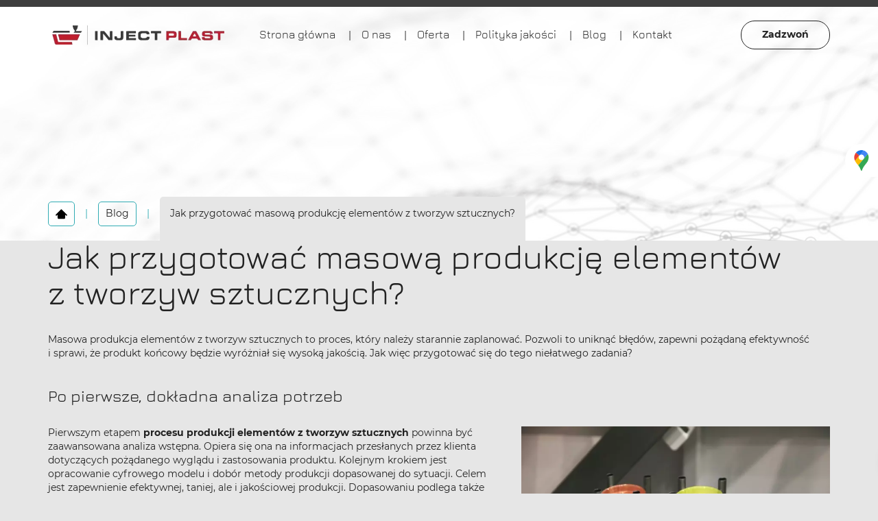

--- FILE ---
content_type: text/html; charset=utf-8
request_url: https://www.injectplast.pl/blog/jak-przygotowac-masowa-produkcje-elementow-z-tworzyw-sztucznych
body_size: 5622
content:
<!DOCTYPE html>
<html lang="pl-PL" itemscope itemtype="https://schema.org/WebPage">
<head>
<meta http-equiv="X-UA-Compatible" content="IE=edge">
<meta name="viewport" content="width=device-width, initial-scale=1">
<meta name="SKYPE_TOOLBAR" content="SKYPE_TOOLBAR_PARSER_COMPATIBLE">
<meta name="format-detection" content="telephone=no">
<meta charset="utf-8">
	<meta name="description" content="Nowoczesne techniki pozwalają na efektywne tworzenie elementów z tworzyw sztucznych. Jednak jak przygotować się do tego procesu? I o czym pamiętać? Sprawdź to!
">
	<title>Jak przeprowadzić masową produkcję elementów z tworzyw sztucznyc</title>
	<link href="/images/design/favicon.ico" rel="icon" type="image/vnd.microsoft.icon">
	<link href="/media/plg_system_fscookies/css/fscookies.css" rel="stylesheet">
	<link href="https://www.injectplast.pl/cache/fscookies.css" rel="stylesheet">
	<style>.block1452 .banner > img,.block1452 .banner > .image-edit img {max-width:1920px;width:1920px; left: 50%; margin: 0 0 0 -960px; position: relative; display:block; z-index:-1}</style>
	<style>.block222 .pathwayicon, .block222 .breadcrumbs span:not(:first-of-type) { position: relative; }.block222 .pathwayicon span { position: absolute; visibility: hidden; }</style>
	<style>.block222 .breadcrumbs .divider {margin-left:15px;margin-right:15px;color:rgba(48, 171, 179, 1);}.block222 .breadcrumbs .active {}</style>
	
	
	
	
	
	
	
	
	
	<link rel="preload stylesheet" as="style" href="/cache/ca9dbd3b59b4d5209f9c021d2bb3075f.css" fetchpriority="high">
	<link rel="preload stylesheet" as="style" media="screen and (min-width: 768px)" href="/cache/desktop.css" fetchpriority="low">




<script no-move-head src="https://www.googletagmanager.com/gtag/js?id=G-NF20E3Z2D3"></script>

<script no-move-head>

window.dataLayer = window.dataLayer || [];
  function gtag(){dataLayer.push(arguments);}

gtag('consent', 'default', {
    'ad_storage': 'denied',
    'ad_user_data': 'denied',
    'ad_personalization': 'denied',
    'analytics_storage': 'denied'
  });

gtag('js', new Date());
        gtag('config', 'G-NF20E3Z2D3');
        gtag('config', 'G-DH9QG8P6DG');
</script>
</head>
      <body class="body-xl page light  lang-pl" data-itemid="954">


        <div id="wrapper">
            <div id="container">
                <header>
                                                    
			        <div class="block161 full-buttons mainmenu">

			
            <div class="col-xs-12">

								                <div class="inner row">
																										<div class="section161 display-section" data-position="header-main-section" data-sid="161" data-parent="1">
<div class="clearfix"></div>
			        <div class="block245 header" id="section-header">

			
            <div class="col-xs-12">

								                <div class="inner row">
																										<div class="section245 section-header-d" data-position="header-d-section" data-sid="245" data-parent="1">
<div class="clearfix"></div>
			        <div class="block247 brc2-div">

			
            <div class="col-xs-12">

								                <div class="inner row">
																								                    <div class="center" data-center="1">
												<div class="section247 display-section" data-position="header-d-section-in-top" data-sid="247" data-parent="1">
<div class="clearfix"></div>
<div class="center">
			        <div class="block242 logo-dark">

			
            <div class="col-xs-12 col-lg-3 hidden-xs hidden-sm hidden-md">

								                <div class="inner">
																										
<a href="https://www.injectplast.pl/" class="logo">
    <img src="/images/design/logo.webp" alt="logo inject plast" loading="lazy">
</a>																		                    </div>
																				                    <div class="clearfix"></div>
                </div>
			                        </div>
			</div>
<div class="center">
			        <div class="block243 menu-header-2 flex-menu logo-dark align-center-xs align-center-sm align-center-md align-left-lg align-left-xl">

			
            <div class="col-xs-12 col-lg-7">

								                <div class="inner">
																										    <nav class="navbar navbar-default navbar-custom">
        <div class="navbar-header">
            <div class="visible-md visible-sm visible-xs">
<a href="https://www.injectplast.pl/" class="logo">
    <img src="/images/design/logo.webp" alt="logo inject plast" loading="lazy">
</a>
</div>            <button type="button" class="navbar-toggle collapsed" id="navbar-toggle-243">
                <span class="icon-bar"></span>
                <span class="icon-bar"></span>
                <span class="icon-bar"></span>
            </button>
        </div>
        <div class="navbar-collapse collapse" id="navbar-collapse-243">
            <ul class="nav navbar-nav menu">
<li class="item-101">
<a href="/">Strona główna</a>
</li>
<li class="item-565">
<a href="/o-nas">O nas</a>
</li>
<li class="item-956 dropdown parent">
<a href="/oferta">Oferta</a>
            <a class="dropdown-toggle" href="#" data-toggle="dropdown" role="button" aria-haspopup="true" aria-expanded="false"> <span class="caret"></span></a><ul class="dropdown-menu">
<li class="item-961">
<a href="/oferta/analiza-wstepna">Analiza wstępna</a>
</li>
<li class="item-962 dropdown parent">
<a href="/oferta/przygotowanie-formy">Przygotowanie formy</a>
            <a class="dropdown-toggle" href="#" data-toggle="dropdown" role="button" aria-haspopup="true" aria-expanded="false"> <span class="caret"></span></a><ul class="dropdown-menu"><li class="item-1198">
<a href="/oferta/przygotowanie-formy/opakowania-termoformowane">Opakowania termoformowane</a>
</li></ul>
</li>
<li class="item-963 dropdown parent">
<a href="/oferta/wdrozenie-produkcji">Wdrożenie produkcji</a>
            <a class="dropdown-toggle" href="#" data-toggle="dropdown" role="button" aria-haspopup="true" aria-expanded="false"> <span class="caret"></span></a><ul class="dropdown-menu"><li class="item-1199">
<a href="/oferta/wdrozenie-produkcji/blistry">Blistry</a>
</li></ul>
</li>
<li class="item-1197">
<a href="/oferta/nasze-wyroby">Nasze wyroby</a>
</li>
</ul>
</li>
<li class="item-1203">
<a href="/polityka-jakosci">Polityka jakości</a>
</li>
<li class="item-954 current active">
<a href="/blog">Blog</a>
</li>
<li class="item-567">
<a href="/kontakt">Kontakt</a>
</li>
</ul>
</div>
</nav>
																		                    </div>
																				                    <div class="clearfix"></div>
                </div>
			                        </div>
			</div>
<div class="center">
			        <div class="block248 ">

			
            <div class="col-xs-12 col-lg-2">

								                <div class="inner text-right-xl text-right-lg text-right-md text-center-sm text-center-xs">
																										
	<div class="row"><div class="col-md-12"><p><a class="btn btn-default" href="tel:+48501619266">Zadzwoń</a></p></div></div>
																		                    </div>
																				                    <div class="clearfix"></div>
                </div>
			                        </div>
			</div>
<div class="clearfix"></div>
</div>						<div class="clearfix"></div>
</div>												                    </div>
																				                    <div class="clearfix"></div>
                </div>
			                        </div>
			<div class="clearfix"></div>
</div>																		                    </div>
																				                    <div class="clearfix"></div>
                </div>
			                        </div>
			<div class="clearfix"></div>
</div>																		                    </div>
																				                    <div class="clearfix"></div>
                </div>
			                        </div>
			
                <div class="clearfix"></div>                </header>
                <div id="main"> 
                    <div>                    <div id="system-message-container">
	</div>


                                        
			        <div class="block1452 banner-transparency">

			
            <div class="col-xs-12">

								                <div class="inner row">
																										
<div class="banner">
<div class="inner">
<div class="center">
<div class="col-xs-12 title">
</div>
</div>
<div class="clearfix"></div>
</div>
<img src="https://www.injectplast.pl/images/design/banner-news.webp" alt="siatka" loading="lazy">
</div>


																		                    </div>
																				                    <div class="clearfix"></div>
                </div>
			                        </div>
			
			        <div class="block163 ">

			
            <div class="col-xs-12">

								                <div class="inner row">
																										<div class="section163 display-section" data-position="breadcrumbs-main-section" data-sid="163" data-parent="1">
<div class="clearfix"></div>
			        <div class="block164 " id="section-breadcrumbs">

			
            <div class="col-xs-12">

								                <div class="inner row">
																								                    <div class="center" data-center="1">
												<div class="section164 section-breadcrumbs-a" data-position="breadcrumbs-a-section" data-sid="164" data-parent="1">
<div class="clearfix"></div>
<div class="center">
			        <div class="block222 breadcrumbs-item-border breadcrumbs-item-active-bg-sticky">

			
            <div class="col-xs-12">

								                <div class="inner">
																										
<div class="breadcrumbs " itemscope itemtype="https://schema.org/BreadcrumbList">
    
    <span itemprop="itemListElement" itemscope itemtype="https://schema.org/ListItem"><a itemprop="item" href="/" class="pathwayicon"><img src="/images/design/icon-home.svg" alt="ikona domu" loading="lazy"><span itemprop="name">Start</span></a><meta itemprop="position" content="1"></span><span class="divider">|</span><span itemprop="itemListElement" itemscope itemtype="https://schema.org/ListItem"><a itemprop="item" href="/blog" class="pathway"><span itemprop="name">Blog</span></a><meta itemprop="position" content="2"></span><span class="divider">|</span><span class="breadcrumbs_last" itemprop="name">Jak przygotować masową produkcję elementów z tworzyw sztucznych?</span>
</div>
																		                    </div>
																				                    <div class="clearfix"></div>
                </div>
			                        </div>
			</div>
<div class="clearfix"></div>
</div>						<div class="clearfix"></div>
</div>												                    </div>
																				                    <div class="clearfix"></div>
                </div>
			                        </div>
			<div class="clearfix"></div>
</div>																		                    </div>
																				                    <div class="clearfix"></div>
                </div>
			                        </div>
			
<div class="center" data-center="1">                      <div id="content" class="col-xs-12">
                                                  <article class="item-page" data-content="1">
	
		
						
	
	
		
				
				 <div class="row"><div class="col-md-12">
<h1>Jak przygotować masową produkcję elementów z&nbsp;tworzyw sztucznych?</h1>
<p>Masowa produkcja elementów z&nbsp;tworzyw sztucznych to&nbsp;proces, który należy starannie zaplanować. Pozwoli to&nbsp;uniknąć błędów, zapewni pożądaną efektywność i&nbsp;sprawi, że produkt końcowy będzie wyróżniał&nbsp;się wysoką jakością. Jak więc&nbsp;przygotować&nbsp;się do&nbsp;tego niełatwego zadania?</p>
<p>&nbsp;</p>
<h2>Po pierwsze, dokładna analiza potrzeb</h2>
<p><img class="pull-right img-toRight" src="/images/blog/wtryskarka-do-tworzyw-sztucznych.webp" alt="wtryskarka do&nbsp;tworzyw sztucznych" width="450" height="309" loading="lazy"></p>
<p>Pierwszym etapem&nbsp;<strong>procesu produkcji elementów z&nbsp;tworzyw sztucznych</strong>&nbsp;powinna być zaawansowana analiza wstępna. Opiera&nbsp;się ona na&nbsp;informacjach przesłanych przez klienta dotyczących pożądanego wyglądu i&nbsp;zastosowania produktu. Kolejnym krokiem jest opracowanie cyfrowego modelu i&nbsp;dobór metody produkcji dopasowanej do&nbsp;sytuacji. Celem jest zapewnienie efektywnej, taniej, ale&nbsp;i&nbsp;jakościowej produkcji. Dopasowaniu podlega także materiał i&nbsp;maszyny dedykowane do&nbsp;pracy.</p>
<p>Duże znaczenie ma również przedstawienie pełnego planu wdrożenia projektu. Obejmuje on określenie czasu realizacji, szczegółową wycenę i&nbsp;harmonogram planowanych prac.</p>
<p>Analiza wstępna jest więc&nbsp;złożonym procesem o&nbsp;dużym znaczeniu. Korzyści, jakie daje to&nbsp;m.in. minimalizacja kosztów produkcji, oszczędność energii i&nbsp;czasu, zmniejszenie odpadów i&nbsp;stworzenie produktu, który w&nbsp;pełni odpowiada potrzebom klienta.</p>
<p>&nbsp;</p>
<h2>Po drugie, stworzenie formy</h2>
<p>Innym ważnym etapem, który pozwala na&nbsp;dobre zaplanowanie masowej produkcji, jest przygotowanie&nbsp;<a href="/oferta/przygotowanie-formy">formy do&nbsp;wtryskiwania</a>&nbsp;i&nbsp;termoformowania. Aby uniknąć błędów i&nbsp;uzyskać jednolitą jakość, konieczne jest przeprowadzenie symulacji procesów i&nbsp;stworzenie modeli 3D.</p>
<p>Prototyp formy jest starannie sprawdzany pod&nbsp;względem jakości i&nbsp;zgodności z&nbsp;projektem. Znaczenie ma nie&nbsp;tylko&nbsp;jego&nbsp;kształt, ale&nbsp;również&nbsp;<strong>możliwość wygodnego rozprowadzenia tworzywa&nbsp;</strong>oraz optymalny czas produkcji. Czynniki te mają bowiem ogromne znaczenie przy masowym tworzeniu elementów z&nbsp;tworzyw sztucznych.</p>
</div></div>
	
						</article>
                          <div class="clearfix"></div>
                                              </div>
                      </div>
<div class="clearfix"></div>
</div>                </div>
                <footer>
                                        
			        <div class="block104  align-center fixed">

			
            <div class="col-md-1 col-lg-1">

								                <div class="inner text-center">
																										
	<div class="gotoup  row"><div class="col-md-12 glyphicon glyphicon-menu-up fixed-up"></div></div>
																		                    </div>
																				                    <div class="clearfix"></div>
                </div>
			                        </div>
			
			        <div class="block169 ">

			
            <div class="col-xs-12">

								                <div class="inner row">
																								                    <div class="center">
												
<div id="socialicons169" class="social-icons-container">
	<ul class="social-icons">
		<li><a class="csocial-link" href="https://www.google.com/maps/place/Inject+Plast,+Przetw%C3%B3rstwo+tworzyw+sztucznych/@52.197753,20.698551,15z/data=!4m5!3m4!1s0x0:0xd50ef6b4317a4106!8m2!3d52.197753!4d20.698551" target="_blank" rel="nofollow"><img src="https://www.injectplast.pl/images/design/gmaps.webp#joomlaImage://local-images/design/gmaps.webp?width=48&height=48" alt="GMB" loading="lazy"></a></li>	</ul>
</div>
						<div class="clearfix"></div>
</div>												                    </div>
																				                    <div class="clearfix"></div>
                </div>
			                        </div>
			
			        <div class="block162 mainmenu">

			
            <div class="col-xs-12">

								                <div class="inner row">
																										<div class="section162 display-section" data-position="footer-main-section" data-sid="162" data-parent="1">
<div class="clearfix"></div>
			        <div class="block346 bcs1-in" id="section-footer">

			
            <div class="col-xs-12">

								                <div class="inner row">
																										<div class="section346 section-footer-c" data-position="footer-c-section" data-sid="346" data-parent="1">
<div class="clearfix"></div>
			        <div class="block1805 menu-footer-1 bc2-div align-center-xs align-center-sm align-left-md align-left-lg align-left-xl">

			
            <div class="col-xs-12">

								                <div class="inner">
																								                    <div class="center">
												<div class="navbar-custom">
<ul class="nav nav-pills menu">
<li class="item-101">
<a href="/">Strona główna</a>
</li>
<li class="item-565">
<a href="/o-nas">O nas</a>
</li>
<li class="item-956 dropdown parent">
<a href="/oferta">Oferta</a>
            <a class="dropdown-toggle" href="#" data-toggle="dropdown" role="button" aria-haspopup="true" aria-expanded="false"> <span class="caret"></span></a><ul class="dropdown-menu">
<li class="item-961">
<a href="/oferta/analiza-wstepna">Analiza wstępna</a>
</li>
<li class="item-962 parent">
<a href="/oferta/przygotowanie-formy">Przygotowanie formy</a>
</li>
<li class="item-963 parent">
<a href="/oferta/wdrozenie-produkcji">Wdrożenie produkcji</a>
</li>
<li class="item-1197">
<a href="/oferta/nasze-wyroby">Nasze wyroby</a>
</li>
</ul>
</li>
<li class="item-1203">
<a href="/polityka-jakosci">Polityka jakości</a>
</li>
<li class="item-954 current">
<a href="/blog">Blog</a>
</li>
<li class="item-567">
<a href="/kontakt">Kontakt</a>
</li>
</ul>
</div>
						<div class="clearfix"></div>
</div>												                    </div>
																				                    <div class="clearfix"></div>
                </div>
			                        </div>
			
			        <div class="block344 logo-dark cs3-div-a">

			
            <div class="col-xs-12">

								                <div class="inner text-center-sm text-center-xs">
																								                    <div class="center">
												
	<div class="row">
<div class="col-md-3"><p><img class="" src="/images/design/logo.webp" alt="inject plast" width="250" height="157" loading="lazy"></p></div>
<div class="col-md-3">
<p class="text-style-h4-cs3">Skontaktuj się&nbsp;z nami</p>
<p>Lipowa 5<br>05-860 &nbsp;Płochocin</p>
<p>NIP: 534 251 23 55</p>
</div>
<div class="col-md-3">
<p class="text-style-h4-cs3">Kontakt</p>
<p>Telefon:<br><a href="tel:+48501619266">+48 501 619 266</a><br><a href="tel:+48530913445">+48 530 913 445</a></p>
<p>E-mail:&nbsp;<br><joomla-hidden-mail is-link="1" is-email="1" first="Yml1cm8=" last="aW5qZWN0cGxhc3QucGw=" text="Yml1cm9AaW5qZWN0cGxhc3QucGw=" base="">Ten adres pocztowy jest chroniony przed spamowaniem. Aby go zobaczyć, konieczne jest włączenie w przeglądarce obsługi JavaScript.</joomla-hidden-mail></p>
</div>
<div class="col-md-2 col-md-offset-1">
<p class="text-style-h4-cs3">Ważne linki</p>
<p><a href="/polityka-prywatnosci" target="_blank" rel="noopener noreferrer noindex">Polityka prywatności</a><br><a href="/polityka-cookies" target="_blank" rel="noopener noreferrer noindex">Polityka Cookies</a></p>
</div>
</div>
						<div class="clearfix"></div>
</div>												                    </div>
																				                    <div class="clearfix"></div>
                </div>
			                        </div>
			
			        <div class="block343 bc2-div c-light c3-div-a-hov">

			
            <div class="col-xs-12">

								                <div class="inner text-center-sm text-center-xs">
																								                    <div class="center">
												
	<div class="row"><div class="col-md-12"><p>Wszelkie prawa zastrzeżone © 2025 <a href="https://wenet.pl/" target="_blank" rel="nofollow noopener noreferrer">WeNet</a></p></div></div>
						<div class="clearfix"></div>
</div>												                    </div>
																				                    <div class="clearfix"></div>
                </div>
			                        </div>
			<div class="clearfix"></div>
</div>																		                    </div>
																				                    <div class="clearfix"></div>
                </div>
			                        </div>
			<div class="clearfix"></div>
</div>																		                    </div>
																				                    <div class="clearfix"></div>
                </div>
			                        </div>
			
                    <div class="clearfix"></div>
<div class="clearfix"></div>                </footer>
            </div>
        </div>
      
<span itemscope itemtype="https://schema.org/LocalBusiness">
<span itemprop="address" itemscope itemtype="https://schema.org/PostalAddress">
<meta itemprop="streetAddress" content="ul. Lipowa 5">
<meta itemprop="addressLocality" content="Płochocin">
<meta itemprop="postalCode" content="05-860">
</span>
<span itemprop="geo" itemscope itemtype="https://schema.org/GeoCoordinates">
<meta itemprop="latitude" content="52.198357998152">
<meta itemprop="longitude" content="20.698400796305">
</span>
<meta itemprop="telephone" content="+48 501 619 266">
<meta itemprop="telephone" content="+48 530 913 445">
<meta itemprop="name" content="Inject Plast">
<meta itemprop="image" content="https://www.injectplast.pl/images/design/logo.webp#joomlaImage://local-images/design/logo.webp?width=500&height=80">
<span itemprop="location" itemscope itemtype="https://schema.org/Place">
<meta itemprop="logo" content="https://www.injectplast.pl/images/design/logo.webp">
<link itemprop="url" href="https://www.injectplast.pl/">
<link itemprop="hasMap" href="https://www.google.com/maps/place/Inject+Plast,+Przetw%C3%B3rstwo+tworzyw+sztucznych/@52.197753,20.698551,15z/data=!4m2!3m1!1s0x0:0xd50ef6b4317a4106?sa=X&amp;ved=2ahUKEwjplY3eyffzAhVKAxAIHd-ODtwQ_BJ6BAg1EAU">
</span>
</span>
  <script src="/media/vendor/jquery/js/jquery.min.js?3.7.1"></script><script src="/media/legacy/js/jquery-noconflict.min.js?504da4"></script><script src="https://www.injectplast.pl/cache/ca9dbd3b59b4d5209f9c021d2bb3075f.js"></script><script type="application/json" class="joomla-script-options new">{"joomla.jtext":{"RLTA_BUTTON_SCROLL_LEFT":"Scroll buttons to the left","RLTA_BUTTON_SCROLL_RIGHT":"Scroll buttons to the right"},"system.paths":{"root":"","rootFull":"https:\/\/www.injectplast.pl\/","base":"","baseFull":"https:\/\/www.injectplast.pl\/"},"csrf.token":"75d9f4c15d0aa34b2e02d2445c4f355f"}</script><script src="/media/system/js/core.min.js?2cb912"></script><script src="/media/vendor/webcomponentsjs/js/webcomponents-bundle.min.js?2.8.0" nomodule defer></script><script src="/media/system/js/joomla-hidden-mail.min.js?80d9c7" type="module"></script><script src="/media/plg_system_fscookies/js/script.js"></script><script>rltaSettings = {"switchToAccordions":true,"switchBreakPoint":576,"buttonScrollSpeed":5,"addHashToUrls":true,"rememberActive":false,"wrapButtons":false}</script><script type="application/ld+json">{"@context":"https://schema.org","@graph":[{"@type":"Organization","@id":"https://www.injectplast.pl/#/schema/Organization/base","name":"Inject Plast s.c.","url":"https://www.injectplast.pl/"},{"@type":"WebSite","@id":"https://www.injectplast.pl/#/schema/WebSite/base","url":"https://www.injectplast.pl/","name":"Inject Plast s.c.","publisher":{"@id":"https://www.injectplast.pl/#/schema/Organization/base"}},{"@type":"WebPage","@id":"https://www.injectplast.pl/#/schema/WebPage/base","url":"https://www.injectplast.pl/blog/jak-przygotowac-masowa-produkcje-elementow-z-tworzyw-sztucznych","name":"Jak przygotować masową produkcję elementów z tworzyw sztucznych?","description":"Nowoczesne techniki pozwalają na efektywne tworzenie elementów z tworzyw sztucznych. Jednak jak przygotować się do tego procesu? I o czym pamiętać? Sprawdź to!\r\n","isPartOf":{"@id":"https://www.injectplast.pl/#/schema/WebSite/base"},"about":{"@id":"https://www.injectplast.pl/#/schema/Organization/base"},"inLanguage":"pl-PL","breadcrumb":{"@id":"https://www.injectplast.pl/#/schema/BreadcrumbList/222"}},{"@type":"Article","@id":"https://www.injectplast.pl/#/schema/com_content/article/49","name":"Jak przygotować masową produkcję elementów z tworzyw sztucznych?","headline":"Jak przygotować masową produkcję elementów z tworzyw sztucznych?","inLanguage":"pl-PL","thumbnailUrl":"images/design/blog/wtryskarka-do-tworzyw-sztucznych.webp","isPartOf":{"@id":"https://www.injectplast.pl/#/schema/WebPage/base"}}]}</script>
</body>
</html>

--- FILE ---
content_type: text/css
request_url: https://www.injectplast.pl/cache/desktop.css
body_size: 1554
content:
.block274 > div > div.inner {position: relative;}.block274 strong {font-weight:normal}.body-xs .block274 strong {font-weight:normal}.body-sm .block274 strong {font-weight:normal}.body-md .block274 strong {font-weight:normal}.body-lg .block274 strong {font-weight:normal}.body-xl .block274 strong {font-weight:normal}.block274 > div > div.inner .slick-slide::before { content: ""; position: absolute; display: block; inset: 0 50% 0 0; z-index: 1;  }.block274 > div > div.inner .slick-dots li { border-radius: 100px; width: 10px; height: 10px;}.body-sm .block274 > div > div.inner .slick-slide::before { inset: 0; }.body-sm .block274 > div > div.inner .text { margin-bottom: 50px; }.body-md .block274 > div > div.inner .text { margin-bottom: 50px; }.body-lg .block274 > div > div.inner .text { margin-bottom: 50px; }.body-xl .block274 > div > div.inner .text { margin-bottom: 100px; }
.block274 .slider .slick-dots li button::before {width:10px;height:10px;background:rgba(0, 0, 0, 0);border-top:1px solid rgba(34, 34, 34, 1);border-bottom:1px solid rgba(34, 34, 34, 1);border-left:1px solid rgba(34, 34, 34, 1);border-right:1px solid rgba(34, 34, 34, 1);height:10px;border-top:1px solid rgba(34, 34, 34, 1);border-bottom:1px solid rgba(34, 34, 34, 1);border-left:1px solid rgba(34, 34, 34, 1);border-right:1px solid rgba(34, 34, 34, 1);border-radius: 100%;opacity: 1}.block274 .slider .slick-dots li:hover::before {opacity: 1}.block274 .slider .slick-dots li.slick-active > button::before {background:rgba(62, 62, 62, 1);border-top:1px solid rgba(34, 34, 34, 1);border-bottom:1px solid rgba(34, 34, 34, 1);border-left:1px solid rgba(34, 34, 34, 1);border-right:1px solid rgba(34, 34, 34, 1);}.slick-next:before { content: unset; }.slick-prev:before { content: unset; }.block274 .slider .slick-prev,.block274 .slider:hover .slick-prev{background:url(https://www.injectplast.pl/images/design/arrow-left.webp) 0 50% no-repeat; left: 0; z-index: 999; width: 60px; height: 120px;margin-left:40px;}.block274 .slider .slick-next,.block274 .slider:hover .slick-next{background:url(https://www.injectplast.pl/images/design/arrow-right.webp) 100% 50% no-repeat; right: 0; z-index: 999; width: 60px; height: 120px;margin-right:40px;}.block274 .slider .slick-dots{top:auto;bottom:0;text-align:left}.body-xl .block274 .slider .slick-dots {margin-bottom:-60px;margin-left:-5px;}.body-lg .block274 .slider .slick-dots {margin-bottom:-35px;margin-left:-5px;}.body-md .block274 .slider .slick-dots {margin-bottom:-35px;margin-left:-5px;}.body-sm .block274 .slider .slick-dots {margin-bottom:-35px;margin-left:-5px;}.block274 .slider .jquery-background-video-wrapper {height:500px;}.block274 .slider button.slick-prev{left: 0}.block274 .slider button.slick-next{right: 0}.block274 .slick-dots { bottom: unset }.slider .slide16 .btn { z-index: 9999; }.slider .slide16  .btn::after, .slider .slide16  a.btn::after, .slider .slide16  .btn::before { content: none; }.slider .slide16  a.btn.btn, .slider .slide16  button.btn, .slider .slide16  .btn, .slider .slide16  .rsform .btn[type=submit], .slider .slide16  .rsform .btn[type=reset], .slider .slide16  .btn:active{font-family:montserratbold,Arial,Helvetica,sans-serif;color:rgba(255, 255, 255, 1);background:rgba(62, 62, 62, 1);border:1px solid rgba(62, 62, 62, 1);/*Użyj narzędzia z https://www.cssmatic.com/box-shadow i wklej wygenerowany kod CSS*/}.slider .slide16  a.btn.btn:hover, .slider .slide16  button.btn:hover, .slider .slide16  a.btn:focus, .slider .slide16  button.btn:focus, .slider .slide16  .btn:focus, .slider .slide16  .btn.hovered,.slider .slide16  .btn:hover {color:rgba(255, 255, 255, 1);background:rgba(190, 31, 44, 1);border:1px solid rgba(190, 31, 44, 1);/*Użyj narzędzia z https://www.cssmatic.com/box-shadow i wklej wygenerowany kod CSS*/}.slider .slide16  a.btn.btn, .slider .slide16  button.btn, .slider .slide16  .btn, .slider .slide16  .rsform .btn[type=submit], .slider .slide16  .rsform .btn[type=reset], .slider .slide16  .btn:active{margin-top:40px;/*Użyj narzędzia z https://www.cssmatic.com/box-shadow i wklej wygenerowany kod CSS*/}.slider .slide16  a.btn.btn:hover, .slider .slide16  button.btn:hover, .slider .slide16  a.btn:focus, .slider .slide16  button.btn:focus, .slider .slide16  .btn:focus, .slider .slide16  .btn.hovered,.slider .slide16  .btn:hover {/*Użyj narzędzia z https://www.cssmatic.com/box-shadow i wklej wygenerowany kod CSS*/}.slider .slide16 .description { width: 100%; }.slider .slide16 .description {text-decoration: unset;}.slider .slide16 .description:hover {text-decoration: unset;}.slider .slide16 .description h3 {font-family:juraregular,Arial,Helvetica,sans-serif;color:rgba(34, 34, 34, 1);text-transform:uppercase;margin-bottom:1px;line-height:1;text-decoration: unset;}.slider .slide16 .description h3:hover {text-decoration: unset;}.body-xs .slider .slide16 .description h3 {font-family:juraregular,Arial,Helvetica,sans-serif;color:rgba(34, 34, 34, 1);}.body-sm .slider .slide16 .description h3 {font-family:juraregular,Arial,Helvetica,sans-serif;font-size:30px;color:rgba(34, 34, 34, 1);}.body-md .slider .slide16 .description h3 {font-family:juraregular,Arial,Helvetica,sans-serif;font-size:35px;color:rgba(34, 34, 34, 1);}.body-lg .slider .slide16 .description h3 {font-family:juraregular,Arial,Helvetica,sans-serif;font-size:35px;color:rgba(34, 34, 34, 1);}.body-xl .slider .slide16 .description h3 {font-family:juraregular,Arial,Helvetica,sans-serif;font-size:48px;color:rgba(34, 34, 34, 1);}.slider .slide16 .description h3 {/*Użyj narzędzia z https://www.cssmatic.com/box-shadow i wklej wygenerowany kod CSS*/}.slider .slide16 .description .heading3 {font-family:juraregular,Arial,Helvetica,sans-serif;color:rgba(34, 34, 34, 1);text-transform:uppercase;margin-bottom:1px;line-height:1;text-decoration: unset;}.slider .slide16 .description .heading3:hover {text-decoration: unset;}.body-xs .slider .slide16 .description .heading3 {font-family:juraregular,Arial,Helvetica,sans-serif;color:rgba(34, 34, 34, 1);}.body-sm .slider .slide16 .description .heading3 {font-family:juraregular,Arial,Helvetica,sans-serif;font-size:30px;color:rgba(34, 34, 34, 1);}.body-md .slider .slide16 .description .heading3 {font-family:juraregular,Arial,Helvetica,sans-serif;font-size:35px;color:rgba(34, 34, 34, 1);}.body-lg .slider .slide16 .description .heading3 {font-family:juraregular,Arial,Helvetica,sans-serif;font-size:35px;color:rgba(34, 34, 34, 1);}.body-xl .slider .slide16 .description .heading3 {font-family:juraregular,Arial,Helvetica,sans-serif;font-size:48px;color:rgba(34, 34, 34, 1);}.slider .slide16 .description .heading3 {/*Użyj narzędzia z https://www.cssmatic.com/box-shadow i wklej wygenerowany kod CSS*/}.slider .slide16 .description h4 {font-family:juraregular,Arial,Helvetica,sans-serif;color:rgba(34, 34, 34, 1);margin-bottom:1px;line-height:1;text-decoration: unset;}.slider .slide16 .description h4:hover {text-decoration: unset;}.body-xs .slider .slide16 .description h4 {font-family:juraregular,Arial,Helvetica,sans-serif;color:rgba(34, 34, 34, 1);}.body-sm .slider .slide16 .description h4 {font-family:juraregular,Arial,Helvetica,sans-serif;font-size:24px;color:rgba(34, 34, 34, 1);}.body-md .slider .slide16 .description h4 {font-family:juraregular,Arial,Helvetica,sans-serif;font-size:28px;color:rgba(34, 34, 34, 1);}.body-lg .slider .slide16 .description h4 {font-family:juraregular,Arial,Helvetica,sans-serif;font-size:28px;color:rgba(34, 34, 34, 1);}.body-xl .slider .slide16 .description h4 {font-family:juraregular,Arial,Helvetica,sans-serif;font-size:32px;color:rgba(34, 34, 34, 1);}.slider .slide16 .description h4 {/*Użyj narzędzia z https://www.cssmatic.com/box-shadow i wklej wygenerowany kod CSS*/}.slider .slide16 .description .heading4 {font-family:juraregular,Arial,Helvetica,sans-serif;color:rgba(34, 34, 34, 1);margin-bottom:1px;line-height:1;text-decoration: unset;}.slider .slide16 .description .heading4:hover {text-decoration: unset;}.body-xs .slider .slide16 .description .heading4 {font-family:juraregular,Arial,Helvetica,sans-serif;color:rgba(34, 34, 34, 1);}.body-sm .slider .slide16 .description .heading4 {font-family:juraregular,Arial,Helvetica,sans-serif;font-size:24px;color:rgba(34, 34, 34, 1);}.body-md .slider .slide16 .description .heading4 {font-family:juraregular,Arial,Helvetica,sans-serif;font-size:28px;color:rgba(34, 34, 34, 1);}.body-lg .slider .slide16 .description .heading4 {font-family:juraregular,Arial,Helvetica,sans-serif;font-size:28px;color:rgba(34, 34, 34, 1);}.body-xl .slider .slide16 .description .heading4 {font-family:juraregular,Arial,Helvetica,sans-serif;font-size:32px;color:rgba(34, 34, 34, 1);}.slider .slide16 .description .heading4 {/*Użyj narzędzia z https://www.cssmatic.com/box-shadow i wklej wygenerowany kod CSS*/}.slider .slide16 .description {position: absolute; bottom: 0;}.slider .slide17 .btn { z-index: 9999; }.slider .slide17  .btn::after, .slider .slide17  a.btn::after, .slider .slide17  .btn::before { content: none; }.slider .slide17  a.btn.btn, .slider .slide17  button.btn, .slider .slide17  .btn, .slider .slide17  .rsform .btn[type=submit], .slider .slide17  .rsform .btn[type=reset], .slider .slide17  .btn:active{font-family:montserratbold,Arial,Helvetica,sans-serif;color:rgba(255, 255, 255, 1);background:rgba(62, 62, 62, 1);border:1px solid rgba(62, 62, 62, 1);/*Użyj narzędzia z https://www.cssmatic.com/box-shadow i wklej wygenerowany kod CSS*/}.slider .slide17  a.btn.btn:hover, .slider .slide17  button.btn:hover, .slider .slide17  a.btn:focus, .slider .slide17  button.btn:focus, .slider .slide17  .btn:focus, .slider .slide17  .btn.hovered,.slider .slide17  .btn:hover {color:rgba(255, 255, 255, 1);background:rgba(190, 31, 44, 1);border:1px solid rgba(190, 31, 44, 1);/*Użyj narzędzia z https://www.cssmatic.com/box-shadow i wklej wygenerowany kod CSS*/}.slider .slide17  a.btn.btn, .slider .slide17  button.btn, .slider .slide17  .btn, .slider .slide17  .rsform .btn[type=submit], .slider .slide17  .rsform .btn[type=reset], .slider .slide17  .btn:active{margin-top:40px;/*Użyj narzędzia z https://www.cssmatic.com/box-shadow i wklej wygenerowany kod CSS*/}.slider .slide17  a.btn.btn:hover, .slider .slide17  button.btn:hover, .slider .slide17  a.btn:focus, .slider .slide17  button.btn:focus, .slider .slide17  .btn:focus, .slider .slide17  .btn.hovered,.slider .slide17  .btn:hover {/*Użyj narzędzia z https://www.cssmatic.com/box-shadow i wklej wygenerowany kod CSS*/}.slider .slide17 .description { width: 100%; }.slider .slide17 .description {text-decoration: unset;}.slider .slide17 .description:hover {text-decoration: unset;}.slider .slide17 .description h3 {font-family:juraregular,Arial,Helvetica,sans-serif;color:rgba(34, 34, 34, 1);text-transform:uppercase;margin-bottom:1px;line-height:1;text-decoration: unset;}.slider .slide17 .description h3:hover {text-decoration: unset;}.body-xs .slider .slide17 .description h3 {font-family:juraregular,Arial,Helvetica,sans-serif;color:rgba(34, 34, 34, 1);}.body-sm .slider .slide17 .description h3 {font-family:juraregular,Arial,Helvetica,sans-serif;font-size:30px;color:rgba(34, 34, 34, 1);}.body-md .slider .slide17 .description h3 {font-family:juraregular,Arial,Helvetica,sans-serif;font-size:35px;color:rgba(34, 34, 34, 1);}.body-lg .slider .slide17 .description h3 {font-family:juraregular,Arial,Helvetica,sans-serif;font-size:35px;color:rgba(34, 34, 34, 1);}.body-xl .slider .slide17 .description h3 {font-family:juraregular,Arial,Helvetica,sans-serif;font-size:48px;color:rgba(34, 34, 34, 1);}.slider .slide17 .description h3 {/*Użyj narzędzia z https://www.cssmatic.com/box-shadow i wklej wygenerowany kod CSS*/}.slider .slide17 .description .heading3 {font-family:juraregular,Arial,Helvetica,sans-serif;color:rgba(34, 34, 34, 1);text-transform:uppercase;margin-bottom:1px;line-height:1;text-decoration: unset;}.slider .slide17 .description .heading3:hover {text-decoration: unset;}.body-xs .slider .slide17 .description .heading3 {font-family:juraregular,Arial,Helvetica,sans-serif;color:rgba(34, 34, 34, 1);}.body-sm .slider .slide17 .description .heading3 {font-family:juraregular,Arial,Helvetica,sans-serif;font-size:30px;color:rgba(34, 34, 34, 1);}.body-md .slider .slide17 .description .heading3 {font-family:juraregular,Arial,Helvetica,sans-serif;font-size:35px;color:rgba(34, 34, 34, 1);}.body-lg .slider .slide17 .description .heading3 {font-family:juraregular,Arial,Helvetica,sans-serif;font-size:35px;color:rgba(34, 34, 34, 1);}.body-xl .slider .slide17 .description .heading3 {font-family:juraregular,Arial,Helvetica,sans-serif;font-size:48px;color:rgba(34, 34, 34, 1);}.slider .slide17 .description .heading3 {/*Użyj narzędzia z https://www.cssmatic.com/box-shadow i wklej wygenerowany kod CSS*/}.slider .slide17 .description h4 {font-family:juraregular,Arial,Helvetica,sans-serif;color:rgba(34, 34, 34, 1);margin-bottom:1px;line-height:1;text-decoration: unset;}.slider .slide17 .description h4:hover {text-decoration: unset;}.body-xs .slider .slide17 .description h4 {font-family:juraregular,Arial,Helvetica,sans-serif;color:rgba(34, 34, 34, 1);}.body-sm .slider .slide17 .description h4 {font-family:juraregular,Arial,Helvetica,sans-serif;font-size:24px;color:rgba(34, 34, 34, 1);}.body-md .slider .slide17 .description h4 {font-family:juraregular,Arial,Helvetica,sans-serif;font-size:28px;color:rgba(34, 34, 34, 1);}.body-lg .slider .slide17 .description h4 {font-family:juraregular,Arial,Helvetica,sans-serif;font-size:28px;color:rgba(34, 34, 34, 1);}.body-xl .slider .slide17 .description h4 {font-family:juraregular,Arial,Helvetica,sans-serif;font-size:32px;color:rgba(34, 34, 34, 1);}.slider .slide17 .description h4 {/*Użyj narzędzia z https://www.cssmatic.com/box-shadow i wklej wygenerowany kod CSS*/}.slider .slide17 .description .heading4 {font-family:juraregular,Arial,Helvetica,sans-serif;color:rgba(34, 34, 34, 1);margin-bottom:1px;line-height:1;text-decoration: unset;}.slider .slide17 .description .heading4:hover {text-decoration: unset;}.body-xs .slider .slide17 .description .heading4 {font-family:juraregular,Arial,Helvetica,sans-serif;color:rgba(34, 34, 34, 1);}.body-sm .slider .slide17 .description .heading4 {font-family:juraregular,Arial,Helvetica,sans-serif;font-size:24px;color:rgba(34, 34, 34, 1);}.body-md .slider .slide17 .description .heading4 {font-family:juraregular,Arial,Helvetica,sans-serif;font-size:28px;color:rgba(34, 34, 34, 1);}.body-lg .slider .slide17 .description .heading4 {font-family:juraregular,Arial,Helvetica,sans-serif;font-size:28px;color:rgba(34, 34, 34, 1);}.body-xl .slider .slide17 .description .heading4 {font-family:juraregular,Arial,Helvetica,sans-serif;font-size:32px;color:rgba(34, 34, 34, 1);}.slider .slide17 .description .heading4 {/*Użyj narzędzia z https://www.cssmatic.com/box-shadow i wklej wygenerowany kod CSS*/}.slider .slide17 .description {position: absolute; bottom: 0;}.slider .slide18 .btn { z-index: 9999; }.slider .slide18  .btn::after, .slider .slide18  a.btn::after, .slider .slide18  .btn::before { content: none; }.slider .slide18  a.btn.btn, .slider .slide18  button.btn, .slider .slide18  .btn, .slider .slide18  .rsform .btn[type=submit], .slider .slide18  .rsform .btn[type=reset], .slider .slide18  .btn:active{font-family:montserratbold,Arial,Helvetica,sans-serif;color:rgba(255, 255, 255, 1);background:rgba(62, 62, 62, 1);border:1px solid rgba(62, 62, 62, 1);/*Użyj narzędzia z https://www.cssmatic.com/box-shadow i wklej wygenerowany kod CSS*/}.slider .slide18  a.btn.btn:hover, .slider .slide18  button.btn:hover, .slider .slide18  a.btn:focus, .slider .slide18  button.btn:focus, .slider .slide18  .btn:focus, .slider .slide18  .btn.hovered,.slider .slide18  .btn:hover {color:rgba(255, 255, 255, 1);background:rgba(190, 31, 44, 1);border:1px solid rgba(190, 31, 44, 1);/*Użyj narzędzia z https://www.cssmatic.com/box-shadow i wklej wygenerowany kod CSS*/}.slider .slide18  a.btn.btn, .slider .slide18  button.btn, .slider .slide18  .btn, .slider .slide18  .rsform .btn[type=submit], .slider .slide18  .rsform .btn[type=reset], .slider .slide18  .btn:active{margin-top:40px;/*Użyj narzędzia z https://www.cssmatic.com/box-shadow i wklej wygenerowany kod CSS*/}.slider .slide18  a.btn.btn:hover, .slider .slide18  button.btn:hover, .slider .slide18  a.btn:focus, .slider .slide18  button.btn:focus, .slider .slide18  .btn:focus, .slider .slide18  .btn.hovered,.slider .slide18  .btn:hover {/*Użyj narzędzia z https://www.cssmatic.com/box-shadow i wklej wygenerowany kod CSS*/}.slider .slide18 .description { width: 100%; }.slider .slide18 .description {text-decoration: unset;}.slider .slide18 .description:hover {text-decoration: unset;}.slider .slide18 .description h3 {font-family:juraregular,Arial,Helvetica,sans-serif;color:rgba(34, 34, 34, 1);text-transform:uppercase;margin-bottom:1px;line-height:1;text-decoration: unset;}.slider .slide18 .description h3:hover {text-decoration: unset;}.body-xs .slider .slide18 .description h3 {font-family:juraregular,Arial,Helvetica,sans-serif;color:rgba(34, 34, 34, 1);}.body-sm .slider .slide18 .description h3 {font-family:juraregular,Arial,Helvetica,sans-serif;font-size:30px;color:rgba(34, 34, 34, 1);}.body-md .slider .slide18 .description h3 {font-family:juraregular,Arial,Helvetica,sans-serif;font-size:35px;color:rgba(34, 34, 34, 1);}.body-lg .slider .slide18 .description h3 {font-family:juraregular,Arial,Helvetica,sans-serif;font-size:35px;color:rgba(34, 34, 34, 1);}.body-xl .slider .slide18 .description h3 {font-family:juraregular,Arial,Helvetica,sans-serif;font-size:48px;color:rgba(34, 34, 34, 1);}.slider .slide18 .description h3 {/*Użyj narzędzia z https://www.cssmatic.com/box-shadow i wklej wygenerowany kod CSS*/}.slider .slide18 .description .heading3 {font-family:juraregular,Arial,Helvetica,sans-serif;color:rgba(34, 34, 34, 1);text-transform:uppercase;margin-bottom:1px;line-height:1;text-decoration: unset;}.slider .slide18 .description .heading3:hover {text-decoration: unset;}.body-xs .slider .slide18 .description .heading3 {font-family:juraregular,Arial,Helvetica,sans-serif;color:rgba(34, 34, 34, 1);}.body-sm .slider .slide18 .description .heading3 {font-family:juraregular,Arial,Helvetica,sans-serif;font-size:30px;color:rgba(34, 34, 34, 1);}.body-md .slider .slide18 .description .heading3 {font-family:juraregular,Arial,Helvetica,sans-serif;font-size:35px;color:rgba(34, 34, 34, 1);}.body-lg .slider .slide18 .description .heading3 {font-family:juraregular,Arial,Helvetica,sans-serif;font-size:35px;color:rgba(34, 34, 34, 1);}.body-xl .slider .slide18 .description .heading3 {font-family:juraregular,Arial,Helvetica,sans-serif;font-size:48px;color:rgba(34, 34, 34, 1);}.slider .slide18 .description .heading3 {/*Użyj narzędzia z https://www.cssmatic.com/box-shadow i wklej wygenerowany kod CSS*/}.slider .slide18 .description h4 {font-family:juraregular,Arial,Helvetica,sans-serif;color:rgba(34, 34, 34, 1);margin-bottom:1px;line-height:1;text-decoration: unset;}.slider .slide18 .description h4:hover {text-decoration: unset;}.body-xs .slider .slide18 .description h4 {font-family:juraregular,Arial,Helvetica,sans-serif;color:rgba(34, 34, 34, 1);}.body-sm .slider .slide18 .description h4 {font-family:juraregular,Arial,Helvetica,sans-serif;font-size:24px;color:rgba(34, 34, 34, 1);}.body-md .slider .slide18 .description h4 {font-family:juraregular,Arial,Helvetica,sans-serif;font-size:28px;color:rgba(34, 34, 34, 1);}.body-lg .slider .slide18 .description h4 {font-family:juraregular,Arial,Helvetica,sans-serif;font-size:28px;color:rgba(34, 34, 34, 1);}.body-xl .slider .slide18 .description h4 {font-family:juraregular,Arial,Helvetica,sans-serif;font-size:32px;color:rgba(34, 34, 34, 1);}.slider .slide18 .description h4 {/*Użyj narzędzia z https://www.cssmatic.com/box-shadow i wklej wygenerowany kod CSS*/}.slider .slide18 .description .heading4 {font-family:juraregular,Arial,Helvetica,sans-serif;color:rgba(34, 34, 34, 1);margin-bottom:1px;line-height:1;text-decoration: unset;}.slider .slide18 .description .heading4:hover {text-decoration: unset;}.body-xs .slider .slide18 .description .heading4 {font-family:juraregular,Arial,Helvetica,sans-serif;color:rgba(34, 34, 34, 1);}.body-sm .slider .slide18 .description .heading4 {font-family:juraregular,Arial,Helvetica,sans-serif;font-size:24px;color:rgba(34, 34, 34, 1);}.body-md .slider .slide18 .description .heading4 {font-family:juraregular,Arial,Helvetica,sans-serif;font-size:28px;color:rgba(34, 34, 34, 1);}.body-lg .slider .slide18 .description .heading4 {font-family:juraregular,Arial,Helvetica,sans-serif;font-size:28px;color:rgba(34, 34, 34, 1);}.body-xl .slider .slide18 .description .heading4 {font-family:juraregular,Arial,Helvetica,sans-serif;font-size:32px;color:rgba(34, 34, 34, 1);}.slider .slide18 .description .heading4 {/*Użyj narzędzia z https://www.cssmatic.com/box-shadow i wklej wygenerowany kod CSS*/}.slider .slide18 .description {position: absolute; bottom: 0;}.block242 > div > div.inner {position: relative;}.body-lg .block242 > div > div.inner {padding-top:20px;padding-bottom:20px;}.body-xl .block242 > div > div.inner {padding-top:20px;padding-bottom:20px;}.block242 strong {font-weight:normal}.body-xs .block242 strong {font-weight:normal}.body-sm .block242 strong {font-weight:normal}.body-md .block242 strong {font-weight:normal}.body-lg .block242 strong {font-weight:normal}.body-xl .block242 strong {font-weight:normal}

--- FILE ---
content_type: image/svg+xml
request_url: https://www.injectplast.pl/images/design/icon-home.svg
body_size: 795
content:
<svg id="icon-home" xmlns="http://www.w3.org/2000/svg" xmlns:xlink="http://www.w3.org/1999/xlink" width="17" height="15" viewBox="0 0 17 15">
  <defs>
    <style>
      .cls-1 {
        fill: #fff;
      }

      .cls-2 {
        clip-path: url(#clip-path);
      }
    </style>
    <clipPath id="clip-path">
      <rect id="Rectangle_775" data-name="Rectangle 775" class="cls-1" width="17" height="15" transform="translate(0.246)"/>
    </clipPath>
  </defs>
  <g id="Mask_Group_31" data-name="Mask Group 31" class="cls-2" transform="translate(-0.246)">
    <path id="Path_663" data-name="Path 663" class="cls-1" d="M11-1.083V5.808A1.634,1.634,0,0,1,9.265,7.316H1.735A1.634,1.634,0,0,1,0,5.808V-1.083l5.6-4.6Z" transform="translate(3.246 7.018)"/>
    <path id="Path_662" data-name="Path 662" class="cls-1" d="M10.465,11.368a.9.9,0,0,1-.9-.9V.8H-.1A.9.9,0,0,1-1-.1.9.9,0,0,1-.1-1H10.465a.9.9,0,0,1,.9.9V10.468A.9.9,0,0,1,10.465,11.368Z" transform="translate(1.416 8.744) rotate(-45)"/>
  </g>
</svg>
